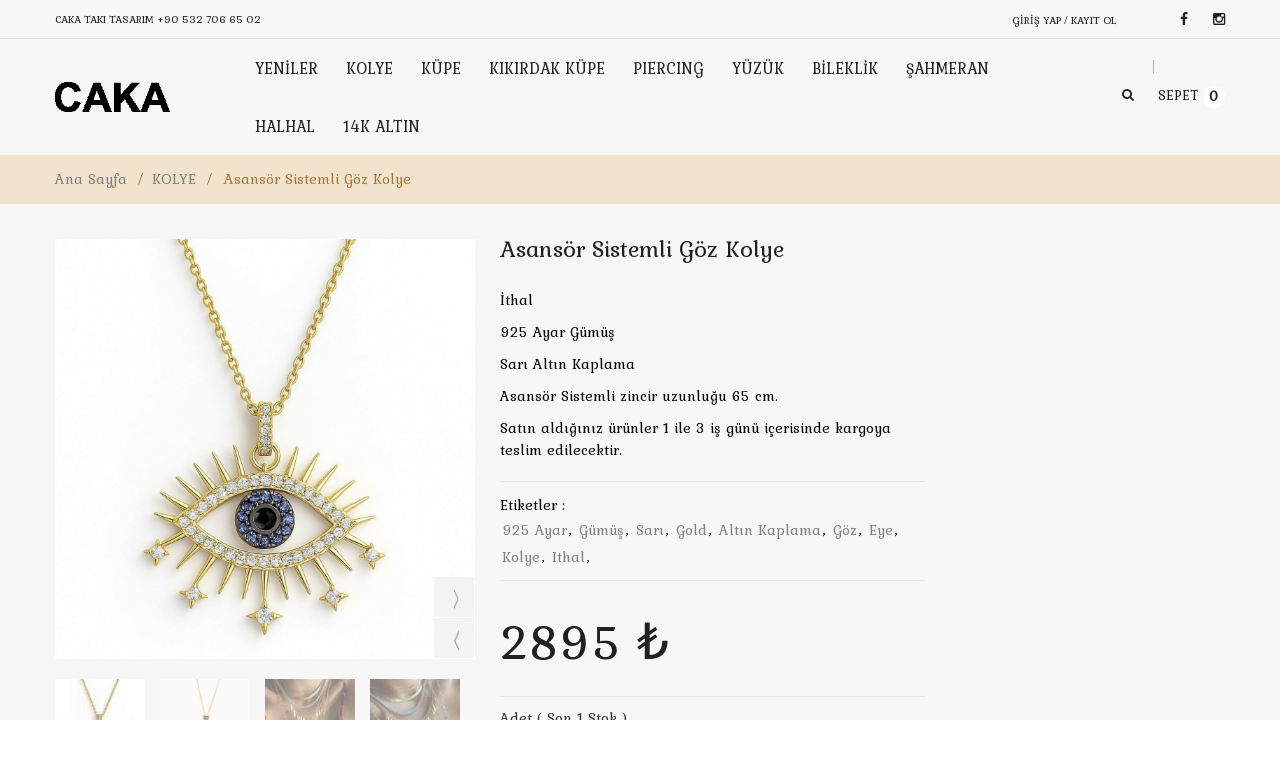

--- FILE ---
content_type: text/html; charset=utf-8
request_url: https://cakataki.com/asansor-sistemli-goz-kolye-sari
body_size: 10768
content:
<!doctype html>
<html lang="tr" class="no-js">

<head>
	<meta charset="UTF-8">
<meta http-equiv="Content-Type" content="text/html; charset=utf-8">
<meta name="viewport" content="width=device-width, initial-scale=1, minimum-scale=1, maximum-scale=1" />
<title>Asansör Sistemli Göz Kolye | Caka Takı Tasarım</title>
<meta name="description" content="İthal 925 Ayar Gümüş Sarı Altın Kaplama Asansör Sistemli zincir uzunluğu 65 cm. Satın aldığınız ürünler 1 ile 3 iş günü içerisinde kargoya" />
<meta name="keywords" content="925 ayar gümüş, sarı altın kaplama, kolye" />

<!-- Meta Pixel Code -->
<script>
!function(f,b,e,v,n,t,s)
{if(f.fbq)return;n=f.fbq=function(){n.callMethod?
n.callMethod.apply(n,arguments):n.queue.push(arguments)};
if(!f._fbq)f._fbq=n;n.push=n;n.loaded=!0;n.version='2.0';
n.queue=[];t=b.createElement(e);t.async=!0;
t.src=v;s=b.getElementsByTagName(e)[0];
s.parentNode.insertBefore(t,s)}(window, document,'script',
'https://connect.facebook.net/en_US/fbevents.js');
fbq('init', '1205891757834300');
fbq('track', 'PageView');
</script>
<noscript><img height="1" width="1" style="display:none"
src="https://www.facebook.com/tr?id=1205891757834300&ev=PageView&noscript=1"
/></noscript>
<!-- End Meta Pixel Code -->

 
<link href="https://cakataki.com/themes/2021/assets/stylesheets/font.css" rel='stylesheet' type='text/css'>
<link rel="preconnect" href="https://fonts.googleapis.com">
<link rel="preconnect" href="https://fonts.gstatic.com" crossorigin>
<link href="https://fonts.googleapis.com/css2?family=Raleway:ital,wght@0,100;0,200;0,300;0,400;0,500;0,600;0,700;0,800;0,900;1,100;1,200;1,300;1,400;1,500;1,600;1,700;1,800;1,900&display=swap" rel="stylesheet">
<link href="https://fonts.googleapis.com/css2?family=Kurale&display=swap" rel="stylesheet">

<link href="https://cakataki.com/themes/2021/assets/stylesheets/font-awesome.min.css" rel="stylesheet" type="text/css" media="all"> 
<link href="https://cakataki.com/themes/2021/assets/stylesheets/jquery.camera.css" rel="stylesheet" type="text/css" media="all">
<link href="https://cakataki.com/themes/2021/assets/stylesheets/jquery.fancybox-buttons.css" rel="stylesheet" type="text/css" media="all">
<link href="https://cakataki.com/themes/2021/assets/stylesheets/cs.animate.css" rel="stylesheet" type="text/css" media="all">
<link href="https://cakataki.com/themes/2021/assets/stylesheets/application.css" rel="stylesheet" type="text/css" media="all">
<link href="https://cakataki.com/themes/2021/assets/stylesheets/swatch.css" rel="stylesheet" type="text/css" media="all">
<link href="https://cakataki.com/themes/2021/assets/stylesheets/jquery.owl.carousel.css" rel="stylesheet" type="text/css" media="all">
<link href="https://cakataki.com/themes/2021/assets/stylesheets/jquery.bxslider.css" rel="stylesheet" type="text/css" media="all">
<link href="https://cakataki.com/themes/2021/assets/stylesheets/bootstrap.min.3x.css" rel="stylesheet" type="text/css" media="all">
<link href="https://cakataki.com/themes/2021/assets/stylesheets/cs.bootstrap.3x.css" rel="stylesheet" type="text/css" media="all">
<link href="https://cakataki.com/themes/2021/assets/stylesheets/cs.global.css" rel="stylesheet" type="text/css" media="all">
<link href="https://cakataki.com/themes/2021/assets/stylesheets/cs.style.css" rel="stylesheet" type="text/css" media="all">
<link href="https://cakataki.com/themes/2021/assets/stylesheets/cs.media.3x.css" rel="stylesheet" type="text/css" media="all">
<link rel="stylesheet" type="text/css" href="https://cdnjs.cloudflare.com/ajax/libs/toastr.js/latest/toastr.min.css">
<style type="text/css">
	.loader-42 {
	    width: 100%;
	    height: 20px;
	    border: 1px solid rgb(128 128 128 / 20%);
	    border-radius: 0.1em;
	    background: linear-gradient(
	-60deg, transparent 0%, transparent 50%, currentcolor 50%, currentcolor 75%, transparent 75%, transparent);
	    background-size: 1em 2em;
	    background-position: 0 0;
	    animation: loader-42 1s infinite linear;
	    display: inline-block;
	    color: rgb(128 128 128 / 20%);
	    vertical-align: middle;
	    pointer-events: none;
	    font-size: 40px;
	}
	@keyframes loader-42 {
		from { background-position: 0 0; }
		to { background-position: -2em 0; }
	}
</style>
<link rel="icon" href="https://cakataki.com/upload/1/ikon.png" type="image/x-icon">

<!-- Google Tag Manager Caka Takı Tasarım by AdresGezgini -->
<script>(function(w,d,s,l,i){w[l]=w[l]||[];w[l].push({'gtm.start':
new Date().getTime(),event:'gtm.js'});var f=d.getElementsByTagName(s)[0],
j=d.createElement(s),dl=l!='dataLayer'?'&l='+l:'';j.async=true;j.src=
'https://www.googletagmanager.com/gtm.js?id='+i+dl;f.parentNode.insertBefore(j,f);
})(window,document,'script','dataLayer','GTM-WGXDVWL9');</script>
<!-- End Google Tag Manager Caka Takı Tasarım by AdresGezgini --><script>
!function(e){"use strict"
var n=function(n,t,o){function i(e){return f.body?e():void setTimeout(function(){i(e)})}var d,r,a,l,f=e.document,s=f.createElement("link"),u=o||"all"
return t?d=t:(r=(f.body||f.getElementsByTagName("head")[0]).childNodes,d=r[r.length-1]),a=f.styleSheets,s.rel="stylesheet",s.href=n,s.media="only x",i(function(){d.parentNode.insertBefore(s,t?d:d.nextSibling)}),l=function(e){for(var n=s.href,t=a.length;t--;)if(a[t].href===n)return e()
setTimeout(function(){l(e)})},s.addEventListener&&s.addEventListener("load",function(){this.media=u}),s.onloadcssdefined=l,l(function(){s.media!==u&&(s.media=u)}),s}
"undefined"!=typeof exports?exports.loadCSS=n:e.loadCSS=n}("undefined"!=typeof global?global:this)
</script><link rel="canonical" href="https://cakataki.com/asansor-sistemli-goz-kolye-sari"/>

	<script>
		fbq('track', 'ViewContent', {
			content_ids: ['764'],
			content_type: 'product',
			value: 2895,
			currency: 'TRY'
		});
	</script>

	<div itemscope itemtype="http://schema.org/Product">
		<meta itemprop="brand" content="Caka Takı">
		<meta itemprop="name" content="Asansör Sistemli Göz Kolye">
		<meta itemprop="description" content="Asansör Sistemli Göz Kolye">
		<meta itemprop="productID" content="764">
		<meta itemprop="url" content="https://cakataki.com/asansor-sistemli-goz-kolye-sari">
		<meta itemprop="image" content="https://cakataki.com/upload/162/30a552a4-fb09-46b5-ad89-b6860bb92cf2-600x600.jpeg">
		<div itemprop="offers" itemscope itemtype="http://schema.org/Offer">
			<link itemprop="availability" href="http://schema.org/InStock">
			<link itemprop="itemCondition" href="http://schema.org/NewCondition">
			<meta itemprop="price" content="2895">
			<meta itemprop="priceCurrency" content="TRY">
		</div>
	</div>
</head>

<body class="templateProduct notouch">


	<header id="top" class="clearfix">
	<div class="container">
	  <div class="top row">
		<div class="col-md-6 phone-shopping">
		  <span>Caka Takı Tasarım <a href="tel:+90 532 706 65 02">+90 532 706 65 02</a></span>
		</div>
		<div class="col-md-18">
		  <ul class="text-right">
			<li class="customer-links hidden-xs">
				<ul id="accounts" class="list-inline">
					  
					<li class="login">
						<div class="loader-42"></div>
					</li>
				</ul>
			</li>      
			<li id="widget-social">
			  <ul class="list-inline">            
				<li><a target="_blank" href="https://www.facebook.com/profile.php?id=61575190383806" class="btooltip swing" data-toggle="tooltip" data-placement="bottom" title="" data-original-title="Facebook"><i class="fa fa-facebook"></i></a></li>
				<li><a target="_blank" href="https://www.instagram.com/cakajewels/" class="btooltip swing" data-toggle="tooltip" data-placement="bottom" title="" data-original-title="Instagram"><i class="fa fa-instagram"></i></a></li>         
			  </ul>
			</li>        
		  </ul>
		</div>
	  </div>
	</div>
	<div class="line"></div>
	
	
	<div class="container">
		<div class="top-navigation">
			<ul class="list-inline">
				<li class="top-logo">
					<a id="site-title" href="https://cakataki.com/">
						<img class="img-responsive" src="https://cakataki.com/upload/1/logo-dark.png" alt="Caka Takı Tasarım" style="height: 30px">          
					</a>
				</li>
				<li class="navigation">			
					<nav class="navbar">
						<div class="clearfix">
							<div class="navbar-header">
								<button type="button" class="navbar-toggle" data-toggle="collapse" data-target=".navbar-collapse">
								<span class="sr-only">Toggle main navigation</span>
								<span class="icon-bar"></span>
								<span class="icon-bar"></span>
								<span class="icon-bar"></span>
								</button>
							</div>
							<div class="is-mobile visible-xs">
								<ul class="list-inline">
									<li class="is-mobile-menu">
										<div class="btn-navbar" data-toggle="collapse" data-target=".navbar-collapse">
											<span class="icon-bar-group">
											<span class="icon-bar"></span>
											<span class="icon-bar"></span>
											<span class="icon-bar"></span>
											</span>
										</div>
									</li>
									<li class="is-mobile-login">
										<div class="btn-group">
																							<div class="dropdown-toggle" data-toggle="dropdown">
													<i class="fa fa-user"></i>
												</div>
												<ul class="customer dropdown-menu">
													<li class="logout">
														<a href="https://cakataki.com/giris">Giriş Yap</a>
													</li>
													<li class="account last">
														<a href="https://cakataki.com/kayit">Hesap Oluştur</a>
													</li>
												</ul>
																					</div>
									</li>
									<li class="is-mobile-cart">
										<a href="https://cakataki.com/sepet"><i class="fa fa-shopping-cart"></i></a>
									</li>
								</ul>
							</div>
							<div class="collapse navbar-collapse">
								<ul class="nav navbar-nav hoverMenuWrapper">
									<li class="nav-item active"><a href="https://cakataki.com/en-yeniler"><span>YENİLER</span></a></li><li class="nav-item active"><a href="https://cakataki.com/kolye"><span>KOLYE</span></a></li><li class="nav-item active"><a href="https://cakataki.com/kupe"><span>KÜPE</span></a></li><li class="nav-item active"><a href="https://cakataki.com/kikirdak-kupesi"><span>KIKIRDAK KÜPE</span></a></li><li class="nav-item active"><a href="https://cakataki.com/piercing"><span>PIERCING</span></a></li><li class="nav-item active"><a href="https://cakataki.com/yuzuk"><span>YÜZÜK</span></a></li><li class="nav-item active"><a href="https://cakataki.com/bileklik"><span>BİLEKLİK</span></a></li><li class="nav-item active"><a href="https://cakataki.com/sahmeran"><span>ŞAHMERAN</span></a></li><li class="nav-item active"><a href="https://cakataki.com/halhal"><span>HALHAL</span></a></li><li class="nav-item active"><a href="https://cakataki.com/14k-altin"><span>14K ALTIN</span></a></li>								</ul>
							</div>
						</div>
					</nav>
				</li>		  
				<li class="top-search hidden-xs">
					<div class="header-search">
						<a href="#">
						<span data-toggle="dropdown">
						<i class="fa fa-search"></i>
						<i class="sub-dropdown1"></i>
						<i class="sub-dropdown"></i>
						</span>
						</a>
						<form id="header-search" class="search-form dropdown-menu" action="https://cakataki.com/urunler" method="get">
							<input type="text" name="ara" value=""autocomplete="off" placeholder="Ürün ara...">
							<button type="submit" class="btn">Ara</button>
						</form>
					</div>
				</li>
				<li class="umbrella hidden-xs">
					<div id="umbrella" class="list-inline unmargin">
						<div class="cart-link">
							<a href="https://cakataki.com/sepet" class="dropdown-toggle dropdown-link" data-toggle="dropdown">
								<i class="sub-dropdown1"></i>
								<i class="sub-dropdown"></i>
								<div class="num-items-in-cart">
									<span class="icon">Sepet<span class="number">0</span></span>
								</div>
							</a>
							<div id="cart-info" class="dropdown-menu" style="display: none;">
								<div id="cart-content">
									<div class="items control-container">
																			</div>
									<div class="subtotal">
										<span>Toplam:</span> <span class="cart-total-right"> ₺</span>
									</div>
									<div class="action">
										<a class="btn btn-1" href="https://cakataki.com/sepet">Sepeti görüntüle</a>
									</div>
								</div>
							</div>
						</div>
					</div>
				</li>		  		 
				<li class="mobile-search visible-xs">
					<form id="mobile-search" class="search-form" action="https://cakataki.com/urunler" method="get">
						<input type="text" class="" name="ara" value="" accesskey="4" autocomplete="off" placeholder="Ürün ara...">
						<button type="submit" class="search-submit" title="search"><i class="fa fa-search"></i></button>
					</form>
				</li>		  
			</ul>
		</div>
	</div>
</header>
	
	<div id="content-wrapper-parent">
		<div id="content-wrapper">
			<div id="content" class="clearfix">
				<div id="breadcrumb" class="breadcrumb">
					<div itemprop="breadcrumb" class="container">
						<div class="row">
							<div class="col-md-24">
								<a href="https://cakataki.com/" class="homepage-link" title="Back to the frontpage">Ana Sayfa</a>
								<span>/</span>
								<a href="https://cakataki.com/kolye" title="">KOLYE</a>
								<span>/</span>
								<span class="page-title">Asansör Sistemli Göz Kolye</span>
							</div>
						</div>
					</div>
				</div>
				<section class="content">
					<div class="container">
						<div class="row">
							<div id="col-main" class="product-page col-xs-24 col-sm-18 no_full_width">
								<div itemscope="" itemtype="http://schema.org/Product">
									<meta itemprop="url" content="asansor-sistemli-goz-kolye-sari">
									<div id="product" class="content clearfix">
										<div id="product-image" class="product-image row no_full_width col-sm-12">
											<div class="image featured fadeInUp not-animated" data-animate="fadeInUp">
												<img src="https://cakataki.com/upload/162/30a552a4-fb09-46b5-ad89-b6860bb92cf2-600x600.jpeg" alt="Asansör Sistemli Göz Kolye">
											</div>
											<div id="gallery_main" class="product-image-thumb thumbs mobile_full_width ">
												<ul style="opacity: 0; display: block;" class="slide-product-image owl-carousel owl-theme">
													<li class="image">
														<a href="https://cakataki.com/upload/162/30a552a4-fb09-46b5-ad89-b6860bb92cf2-600x600.jpeg" class="cloud-zoom-gallery active">
															<img src="https://cakataki.com/upload/162/30a552a4-fb09-46b5-ad89-b6860bb92cf2-100x100x60.jpeg" alt="Asansör Sistemli Göz Kolye">
														</a>
													</li>
													
															<li class="image">
																<a href="https://cakataki.com/upload/2/asansor-sistemli-goz-kolye-sari-1-600x600.jpg" class="cloud-zoom-gallery">
																	<img src="https://cakataki.com/upload/2/asansor-sistemli-goz-kolye-sari-1-100x100x60.jpg" alt="Asansör Sistemli Göz Kolye - 2228">
																</a>
															</li>
															<li class="image">
																<a href="https://cakataki.com/upload/2/asansor-sistemli-goz-kolye-sari-3-600x600.jpg" class="cloud-zoom-gallery">
																	<img src="https://cakataki.com/upload/2/asansor-sistemli-goz-kolye-sari-3-100x100x60.jpg" alt="Asansör Sistemli Göz Kolye - 2230">
																</a>
															</li>
															<li class="image">
																<a href="https://cakataki.com/upload/2/asansor-sistemli-goz-kolye-sari-4-600x600.jpg" class="cloud-zoom-gallery">
																	<img src="https://cakataki.com/upload/2/asansor-sistemli-goz-kolye-sari-4-100x100x60.jpg" alt="Asansör Sistemli Göz Kolye - 2231">
																</a>
															</li>
															<li class="image">
																<a href="https://cakataki.com/upload/2/asansor-sistemli-goz-kolye-sari-6-600x600.jpg" class="cloud-zoom-gallery">
																	<img src="https://cakataki.com/upload/2/asansor-sistemli-goz-kolye-sari-6-100x100x60.jpg" alt="Asansör Sistemli Göz Kolye - 2233">
																</a>
															</li>												</ul>
											</div>
										</div>
										<div id="product-information" class="product-information row text-center no_full_width col-sm-12">
											<h2 id="page-title" class="text-left">
												<span itemprop="name">Asansör Sistemli Göz Kolye</span>
											</h2>
											<div id="product-header" class="clearfix">
												<div id="product-info-left">
													<div class="description">
														<p>İthal</p>

<p>925 Ayar G&uuml;m&uuml;ş</p>

<p>Sarı Altın Kaplama</p>

<p>Asans&ouml;r Sistemli zincir uzunluğu 65 cm.</p>

<p>Satın aldığınız &uuml;r&uuml;nler 1 ile 3 iş g&uuml;n&uuml; i&ccedil;erisinde kargoya teslim edilecektir.</p>
													</div>
																											<div class="relative">
															<ul class="list-unstyled">
																<li class="tags">
																	<span>Etiketler :</span>
																	<a href="https://cakataki.com/etiket/925-ayar">925 ayar</a>, <a href="https://cakataki.com/etiket/gumus">gümüş</a>, <a href="https://cakataki.com/etiket/sari">sarı</a>, <a href="https://cakataki.com/etiket/gold">gold</a>, <a href="https://cakataki.com/etiket/altin-kaplama">altın kaplama</a>, <a href="https://cakataki.com/etiket/goz">göz</a>, <a href="https://cakataki.com/etiket/eye">eye</a>, <a href="https://cakataki.com/etiket/kolye">kolye</a>, <a href="https://cakataki.com/etiket/ithal">ithal</a>, 																</li>
															</ul>
														</div>
																									</div>
												<div id="product-info-right">
													<div class="col-sm-24 group-variants">
														<form class="variants" id="product-actions">
															<div class="options clearfix">
																<div class="loader-42"></div>

																
															</div>
														</form>
														<div class="wls tabs-panel-detail" id="tabs_detail">
															<a class="wish-list fancybox" href="#pop-two"><i class="fa fa-truck"></i> Teslimat &amp; İade</a>
														</div>
													</div>
													<div id="pop-two" style="display: none;">
														<p><strong>TESLİMAT &nbsp;</strong></p>

<p><strong>Teslimat :</strong>&nbsp;Web sitemizden satın almış olduğunuz &uuml;r&uuml;nler sizlere kargo se&ccedil;iminize g&ouml;re&nbsp; YURTİ&Ccedil;İ Kargo firması aracılığıyla ulaştırılmaktadır&nbsp;</p>

<p><strong>Teslimat S&uuml;resi :</strong>&nbsp;Onaylanan siparişleriniz, en ge&ccedil; 1 ile 3 iş g&uuml;n&uuml; i&ccedil;erisinde, YURTİ&Ccedil;İ&nbsp; Kargo aracılığıyla, adresinize g&ouml;nderilir.</p>

<p>Grev, lokavt, tabii afetler, ayaklanma, halk hareketleri, n&uuml;kleer risk ve tehlike, savaş, istila, ihtilal, i&ccedil; savaş, sabotaj ve yangın halleri gibi olağan&uuml;st&uuml; durumlarda ve alıcıdan kaynaklanan (adreste bulunmama, teslim alacak yetkilinin olmaması, alıcının adresten taşınmış olması, vb.) durumlarda teslimat s&uuml;resi ve koşulları değişkenlik g&ouml;sterebilir.</p>

<p><strong>Kargo &Uuml;creti :</strong>&nbsp;Kargo &uuml;creti alıcıya aittir.</p>

<p><strong>Teslimat Bilgileri :</strong>&nbsp;YURTİ&Ccedil;İ Kargo web sitesinden Takip numarası ile &nbsp;kargonuzun hareketlerini takip edebilirsiniz.&nbsp;</p>

<p>Siparişinizi resimli bir kimlik ibraz ederek, imza karşılığı kargo g&ouml;revlisinden teslim alabilirsiniz.&nbsp;</p>

<p>L&uuml;tfen &uuml;r&uuml;n&uuml;n&uuml;z&uuml; teslim alırken kargo kutusunun hasarlı olup olmadığını kontrol edin. Hasarlı kargoyu kesinlikle TESLİM ALMAYIN, tutanak tutturup iade edin. M&uuml;şteri Hizmetlerimiz size yardımcı olacaktır. Teslim alındıktan sonra ki hasarlı kargo bildirimi kesinlikle işleme tabi tutulmayacaktır.</p>

<p>Teslimat anında belirttiğiniz adreste siz yoksanız, siparişiniz teslimat adresinde bulunan kişiye, resimli kimliği kontrol edilip imzası alındıktan sonra teslim edilmektedir.&nbsp;</p>

<p>Teslimat anında adreste kimse bulunulmaz ise şirketi g&ouml;revlisi size kargo şirketinin telefon numarasını i&ccedil;eren bir haber notu bırakacaktır. Haber notunun bıraklmasından sonra kargonuz 2 gun s&uuml;re ile size en yakın Kargo şubesinde bekletilecektir. Bu s&uuml;reyi ge&ccedil;en kargolar, &ccedil;ıkış yapılan şubeye geri g&ouml;nderilecektir.</p>

<p>&nbsp;</p>

<p>&nbsp;<strong>İADE ve DEĞİŞİM ŞARTLARI&nbsp;</strong></p>

<p>cakataki.com sitesinden aldığınız &uuml;r&uuml;n&uuml;, T&uuml;rk T&uuml;ketici Kanununda belirtilen kurallara g&ouml;re 7 g&uuml;n i&ccedil;inde faturanız ile beraber, &uuml;r&uuml;n&uuml;n orijinal kutusu ya da ambalajı ile&nbsp;&nbsp;iade edebilirsiniz. İade ve değiştirme talepleriniz i&ccedil;in, hafizebaysal@gmail.com e-posta adresimize ulaşabilirsiniz.</p>

<p><strong>Hijyen kuralları gereğince, k&uuml;pelerin iade ve değişimi yapılmamaktadır.</strong></p>

<p>İade etmek istediğiniz &uuml;r&uuml;n&uuml; g&ouml;ndermeden &ouml;nce, sitemizin &quot;İletişim&quot; sayfasındaki &quot;İletişim Formu&quot;nu, iade etmek istediğiniz &uuml;r&uuml;n veya &uuml;r&uuml;nlerin referans numaralarını, neden iade etmek istediğinizi ve size ulaşabileceğimiz iletişim bilgilerinizi yazıp g&ouml;nderiniz. Bu formu doldurup g&ouml;nderdiğiniz zaman yetkili kişiler en kısa zamanda sizinle iletişime ge&ccedil;erek konu ile ilgili &quot;İade Takip Numarası&quot; verecektir. (Bu form 385 Sayılı Vergi Us&uuml;l Kanunu Genel Tebliği uyarınca zorunludur.)</p>

<p>İadeler mutlak surette faturası ile beraber, &uuml;r&uuml;n&uuml;n orijinal kutusu ya da ambalajı ile birlikte yapılmalıdır.</p>

<p>Orijinal kutusu/ambalajı bozulmuş (&ouml;rneğin: yeniden kapatılamaz, yırtık, vs.) tekrar satılabilirlik &ouml;zelliğini kaybetmiş, monte edilmiş/kurulmuş, parf&uuml;m kokusu sinen, &uuml;retim hatası haricinde alıcı tarafından zarar g&ouml;rm&uuml;ş (taşı kırılmış vb.), başka bir m&uuml;şteri tarafından satın alınamayacak durumda olan &uuml;r&uuml;nlerin iadesi kabul edilmemektedir.</p>

<p>İade etmek istediğiniz &uuml;r&uuml;n ile birlikte sizdeki t&uuml;m kopyaları ile faturanın aslı ve iade takip numaranızı g&ouml;ndermeniz gerekmektedir.</p>

<p><br />
<strong>&Uuml;R&Uuml;NLERİN İADESİ ŞARTLARI</strong></p>

<p>İade kargo &uuml;creti alıcıya aittir.</p>

<p>İade edilecek &uuml;r&uuml;nlerin kullanılmamış olmaları gerekmektedir.</p>

<p>&Uuml;r&uuml;nlerde kesinlikle parf&uuml;m ve ten &nbsp;kokusu olmamalıdır.</p>

<p>Kullanılan malzemelerin karşılaştığı darbeler(d&uuml;ş&uuml;rme,&ccedil;arpma) y&uuml;z&uuml;nden kırılan taşlar iade alınmaz.</p>

<p>D&uuml;şme, &ccedil;arpma gibi kullanıcı tarafından doğan hasarların tadilatı, bedelinin &ouml;denmesi ile yapılmaktadır.</p>

<p>Takıların &uuml;zerine direk parf&uuml;m sıkılması yapılan kaplamayı kısa surede bozacağından, bu tip uygulamalardan doğan bozukluklar iade kapsamına girmez.</p>

<p>Deniz ve havuzda takıların kaplamalarını bozacağından bu tarz işlem g&ouml;rm&uuml;ş &uuml;r&uuml;nlerin iadesi kabul edilmez.&nbsp;</p>

<p>&nbsp;</p>

<p><strong>İADE İŞLEMLERİ&nbsp;</strong></p>

<p>Gelen &uuml;r&uuml;n &ouml;ncelikle&nbsp;CAKA KONSEPT TAKI VE AKSESUAR KUYUMCULUK M&Uuml;CEVHERAT&nbsp;firması Satış Sonrası Hizmetler Servisi tarafından incelenir. Yukarıdaki şartlara uygun ise, &nbsp;iade işlemi başlatılır&nbsp;ve tarafınıza iadenizin onaylandığı bildirilir. Onaylandığında, yasal s&uuml;re olan 10 iş g&uuml;n&uuml; i&ccedil;erisinde &uuml;r&uuml;n &uuml;creti kredi kartınıza yada banka havalesi &nbsp;olarak iade edilir. Bu s&uuml;re &nbsp;CAKA KONSEPT TAKI VE AKSESUAR KUYUMCULUK M&Uuml;CEVHERAT&nbsp;firmasının &nbsp;iade ettiğiniz &uuml;r&uuml;n&uuml; teslim almasıyla başlar.</p>
													</div>
												</div>
											</div>
										</div>
									</div>
								</div>
								<!--
								<section class="rel-container clearfix">  
									<h6 class="general-title text-left">BU KATEGORİDE İLGİNİZİ ÇEKEBİLECEK TASARIMLARIMIZ</h6>
									
									<div id="prod-related-wrapper">
										<div class="prod-related clearfix">
																					</div>	
									</div>										
								</section>
								-->
							</div>
							<!--
							<div class="right-slidebar col-xs-24 col-sm-6">
								<div class="group_sidebar">					 
									<div class="deal-product-wrapper sb-wrapper clearfix">
										<div class="group_deal_products">
											<div class="">
												<div class="home_deal_fp">
													<h6 class="sb-title">Özel Ürünler</h6>
																										<div class="home_deal_fp_wrapper sb-content">
														<div id="home_deal_fp">
																													</div>
													</div>
												</div>
											</div>
										</div>
									</div>
									<div class="sb-item slidebar-banner">
										<h6 class="sb-title">Kampanya</h6>
										<div class="">
											<img src="https://cakataki.com/themes/2021/assets/images/demo_270x340.png" alt="">
										</div>
									</div>
								</div>
							</div>
							-->
						</div>
					</div>
				</section>
			</div>
		</div>
	</div>

	<footer id="footer">      
	<div id="footer-content">
		<h6 class="general-title contact-footer-title">E-BÜLTENİMİZE KAYIT OLUN</h6>  
		<div id="widget-newsletter">
			<div class="container">            
			  <div class="newsletter col-md-24">
				<form id="mc-embedded-subscribe-form" name="mc-embedded-subscribe-form" target="_blank">
				  <span class="news-desc">Yeni çıkan ürünlerimizden ve özel tasarımlarımızdan haberdar olun.</span>
				  <div class="group_input">
					<input class="form-control" type="email" placeholder="E-posta Adresiniz" name="Email" id="email-bulten">
					<div class="unpadding-top"><button class="btn btn-1" type="button" onclick="bulten()"><i class="fa fa-paper-plane"></i></button></div>
				  </div>              
				</form>
			  </div>						
			</div>
		</div>
		
		<div class="footer-content footer-content-top clearfix">
			<div class="container">
										<div class="footer-link-list col-md-6">
						  <div class="group">
							<h5 class="general-title">Hakkımızda</h5>						
							<ul class="list-unstyled list-styled">						  
							  <li class="list-unstyled"><a href="https://cakataki.com/biz-kimiz">Biz Kimiz ?</a></li>					  
							</ul>
						  </div>
						</div>  
										<div class="footer-link-list col-md-6">
						  <div class="group">
							<h5 class="general-title">Müşteri Hizmetleri</h5>						
							<ul class="list-unstyled list-styled">						  
							  <li class="list-unstyled"><a href="https://cakataki.com/kullanici-sozlesmesi">Kullanıcı Sözleşmesi</a></li><li class="list-unstyled"><a href="https://cakataki.com/kargo-iade-ve-degisim-sartlari">Kargo, İade Ve Değişim Şartları</a></li><li class="list-unstyled"><a href="https://cakataki.com/gizlilik-ve-guvenlik-sozlesmesi">Gizlilik ve Güvenlik Sözleşmesi</a></li>					  
							</ul>
						  </div>
						</div>  
										<div class="footer-link-list col-md-6">
						  <div class="group">
							<h5 class="general-title">Hesap</h5>						
							<ul class="list-unstyled list-styled">						  
							  					  
							</ul>
						  </div>
						</div>  
										<div class="footer-link-list col-md-6">
						  <div class="group">
							<h5 class="general-title">Bize Ulaşın</h5>						
							<ul class="list-unstyled list-styled">						  
							  <li class="list-unstyled"><a href="https://cakataki.com/iletisim">İletişim</a></li>					  
							</ul>
						  </div>
						</div>  
				  
			</div>
		</div>
		<div class="footer-content footer-content-bottom clearfix">
			<div class="container">
				<div class="copyright col-md-12">
					© 2021 <a href="https://cakataki.com/">Caka Takı Tasarım</a>. Tüm Hakları Saklıdır.
				</div>
				<div id="widget-payment" class="col-md-12">
					<ul id="payments" class="list-inline animated">
						<li class="btooltip tada" data-toggle="tooltip" data-placement="top" title="" data-original-title="Visa"><a href="#" class="icons visa"></a></li>
						<li class="btooltip tada" data-toggle="tooltip" data-placement="top" title="" data-original-title="Mastercard"><a href="#" class="icons mastercard"></a></li>
						<li class="btooltip tada" data-toggle="tooltip" data-placement="top" title="" data-original-title="American Express"><a href="#" class="icons amex"></a></li>
						<li class="btooltip tada" data-toggle="tooltip" data-placement="top" title="" data-original-title="Paypal"><a href="#" class="icons paypal"></a></li>
						<li class="btooltip tada" data-toggle="tooltip" data-placement="top" title="" data-original-title="Moneybookers"><a href="#;" class="icons moneybookers"></a></li>
					</ul>
				</div>
			</div>
		</div>
	</div>   
</footer>
	<script src="https://cakataki.com/themes/2021/assets/javascripts/jquery-1.9.1.min.js" type="text/javascript"></script>
<script src="https://cakataki.com/themes/2021/assets/javascripts/jquery.imagesloaded.min.js" type="text/javascript"></script>
<script src="https://cakataki.com/themes/2021/assets/javascripts/bootstrap.min.3x.js" type="text/javascript"></script>
<script src="https://cakataki.com/themes/2021/assets/javascripts/jquery.easing.1.3.js" type="text/javascript"></script>
<script src="https://cakataki.com/themes/2021/assets/javascripts/jquery.camera.min.js" type="text/javascript"></script>
<script src="https://cakataki.com/themes/2021/assets/javascripts/cookies.js" type="text/javascript"></script>
<script src="https://cakataki.com/themes/2021/assets/javascripts/modernizr.js" type="text/javascript"></script>
<script src="https://cakataki.com/themes/2021/assets/javascripts/application.js" type="text/javascript"></script>
<script src="https://cakataki.com/themes/2021/assets/javascripts/jquery.owl.carousel.min.js" type="text/javascript"></script>
<script src="https://cakataki.com/themes/2021/assets/javascripts/jquery.bxslider.js" type="text/javascript"></script>
<script src="https://cakataki.com/themes/2021/assets/javascripts/skrollr.min.js" type="text/javascript"></script>
<script src="https://cakataki.com/themes/2021/assets/javascripts/jquery.fancybox-buttons.js" type="text/javascript"></script>
<script src="https://cakataki.com/themes/2021/assets/javascripts/jquery.zoom.js" type="text/javascript"></script>
<script src="https://cakataki.com/themes/2021/assets/javascripts/cs.script.js" type="text/javascript"></script>
<script src="https://cakataki.com/themes/2021/assets/javascripts/cs.global.js" type="text/javascript"></script>
<script src="https://cdnjs.cloudflare.com/ajax/libs/toastr.js/latest/toastr.min.js" type="text/javascript"></script>

<!-- Google Tag Manager Caka Takı Tasarım by AdresGezgini -->
<style>.gthidden{display:none;visibility:hidden}</style><noscript><iframe src="https://www.googletagmanager.com/ns.html?id=GTM-WGXDVWL9" height="0" width="0" class="gthidden"></iframe></noscript>
<!-- End Google Tag Manager Caka Takı Tasarım by AdresGezgini --><script type="text/javascript"></script>
<script type="text/javascript">
	var sehirler = ['Adana', 'Adıyaman', 'Afyon', 'Ağrı', 'Aksaray', 'Amasya', 'Ankara', 'Antalya', 'Ardahan', 'Artvin', 'Aydın', 'Balıkesir', 'Bartın', 'Batman', 'Bayburt', 'Bilecik', 'Bingöl', 'Bitlis', 'Bolu', 'Burdur', 'Bursa', 'Çanakkale', 'Çankırı', 'Çorum', 'Denizli', 'Diyarbakır', 'Düzce', 'Edirne', 'Elazığ', 'Erzincan', 'Erzurum', 'Eskişehir', 'Gaziantep', 'Giresun', 'Gümüşhane', 'Hakkari', 'Hatay', 'Iğdır', 'Isparta', 'İstanbul', 'İzmir', 'Kahramanmaraş', 'Karabük', 'Karaman', 'Kars', 'Kastamonu', 'Kayseri', 'Kırıkkale', 'Kırklareli', 'Kırşehir', 'Kilis', 'Kocaeli', 'Konya', 'Kütahya', 'Malatya', 'Manisa', 'Mardin', 'Mersin', 'Muğla', 'Muş', 'Nevşehir', 'Niğde', 'Ordu', 'Osmaniye', 'Rize', 'Sakarya', 'Samsun', 'Siirt', 'Sinop', 'Sivas', 'Şanlıurfa', 'Şırnak', 'Tekirdağ', 'Tokat', 'Trabzon', 'Tunceli', 'Uşak', 'Van', 'Yalova', 'Yozgat', 'Zonguldak'];

	toastr.options = {
		"closeButton": false,
		"debug": false,
		"newestOnTop": false,
		"progressBar": true,
		"positionClass": "toast-top-center",
		"preventDuplicates": false,
		"onclick": null,
		"showDuration": "500",
		"hideDuration": "500",
		"timeOut": "2000",
		"extendedTimeOut": "500",
		"showEasing": "swing",
		"hideEasing": "linear",
		"showMethod": "fadeIn",
		"hideMethod": "fadeOut"
	};
</script>

<script type="text/javascript">
	sepet_yukle();

	fiyat_yukle();

	$(".btn-incele").on('click', function() {
		$('#urun-incele .modal-body').html('<div class="loader-42"></div>');
		var x_id = $(this).attr('data-xid');
		$.ajax({
			url: 'https://cakataki.com/islemler.php?islem=singleProductModal',
			method: 'post',
			data: {
				x_id: x_id,
				dil: '1',
			},
			dataType: 'html',
			success: function(response) {
				$('#urun-incele .modal-body').html(response);
				handleQuantity();
				updateScrollThumbsQS();
			}
		});
	});

	$('.beden-size').on('change', function() {
		beden_size(this);
	});

	function beden_size(select) {
		var size = $(select).find(":selected").data('size');
		$(select).closest('form').find('.item-quantity').val('1').attr('size', size);
		if (size) {
			$(select).closest('form').find('.add-to-cart').removeClass('hidden');
		} else {
			$(select).closest('form').find('.add-to-cart').addClass('hidden');
		}
	}

	function sepete_ekle(button, x_id, fiyat) {
		var adet = $(button).closest('form').find('.item-quantity').val();
		var beden = $(button).closest('form').find('.beden-size').val() || null;
		$.ajax({
			url: 'https://cakataki.com/islemler.php?islem=sepet',
			method: 'post',
			data: {
				x_id: x_id,
				adet: adet,
				beden: beden,
				fiyat: fiyat,
			},
			dataType: 'json',
			complete: function(response) {

				fbq('track', 'AddToCart', {
					content_ids: ['764'],
					content_type: 'product'

				});

				var text = $(button).prop('disabled', true).text();
				$(button).prop('disabled', true).text('Eklendi');
				toastr.success("Ürün sepete eklendi", "İşlem Başarılı");
				setTimeout(function() {
					$(button).prop('disabled', false).text(text);
				}, 3000);

				sepet_yukle();
			}
		});
	}

	function sepet_adet(select, id) {
		var adet = $(select).val();
		$.ajax({
			url: 'https://cakataki.com/islemler.php?islem=adet',
			method: 'post',
			data: {
				id: id,
				adet: adet,
			},
			dataType: 'json',
			complete: function(response) {
				toastr.success("Stok bilgileri güncellendi", "İşlem Başarılı");
				window.location.href = '';
			}
		});
	}

	function sepet_kaldir(button, id) {
		$.ajax({
			url: 'https://cakataki.com/islemler.php?islem=kaldir',
			method: 'post',
			data: {
				id: id,
			},
			dataType: 'json',
			complete: function(response) {
				toastr.success("Ürün sepetten kaldırıldı", "İşlem Başarılı");
				$(button).closest('tr').fadeOut(500, function() {
					$(this).remove();
				});
				sepet_yukle();
			}
		});
	}

	function sepet_yukle() {
		$.ajax({
			url: 'https://cakataki.com/islemler.php?islem=yukle',
			method: 'post',
			data: {},
			dataType: 'json',
			complete: function(response) {
				var data = response.responseText.split('~');
				$('#umbrella #cart-content .items').html(data[1]);
				$('#umbrella .number').html(data[2]);
				$('#umbrella #cart-content .cart-total-right').html(data[3] + ' ₺');
			}
		});

		$.ajax({
			url: 'https://cakataki.com/islemler.php?islem=loginCheck',
			method: 'post',
			data: {
				url: 'https://cakataki.com/asansor-sistemli-goz-kolye-sari'
			},
			dataType: 'html',
			success: function(response) {
				$('#accounts .login').html(response);
			}
		});
	}

	function fiyat_yukle() {
		var x_ids = [];
		$('.product-item').each(function() {
			var element = $(this);
			var x_id = $(this).attr('data-xid');
			x_ids.push(x_id);

		});
		$.ajax({
			url: 'https://cakataki.com/islemler.php?islem=multiProductPrice',
			method: 'post',
			data: {
				x_ids: JSON.stringify(x_ids),
				dil: '1',
			},
			dataType: 'html',
			success: function(response) {
				var infos = JSON.parse(response);
				for (const i in infos) {
					$('.product-item[data-xid="' + i + '"]').find('.row-left img').append(infos[i].sale);
					$('.product-item[data-xid="' + i + '"]').find('.product-price .loader-42').replaceWith(infos[i].price);
				}
			}
		});
	}
	sepet_yukle();

	function bulten() {
		var email = $('#email-bulten').val().trim();
		if (email.length > 3) {
			$.ajax({
				url: 'https://cakataki.com/islemler.php?islem=bulten',
				method: 'post',
				data: {
					email: email,
				},
				success: function(response) {
					toastr.success("Teşekkür ederiz.", "Kayıt Alındı");
					$('#email-bulten').val('');
				}
			});
		} else {
			toastr.warning("Geçerli bir e-posta adresi giriniz.");
			$('#email-bulten').focus();
		}
	}
</script>

<script type="text/javascript">
		document.addEventListener('DOMContentLoaded', function () {
			const toggle = document.getElementById('show-passwords');
			if (!toggle) return; // Bu sayfada yoksa sessizce çık

			toggle.addEventListener('change', function() {
				const type = this.checked ? 'text' : 'password';
				document.querySelectorAll('.input-sifre').forEach(function(input) {
				input.type = type;
				});
			});
		});


	function validateForm() {
		const sifre = document.getElementById("sifre").value;
		const sifre_tekrar = document.getElementById("sifre_tekrar").value;
		const uyari = document.getElementById("sifre-uyari");

		const regex = /^(?=.*[A-Z])(?=.*[\W_]).{8,}$/;

		if (!regex.test(sifre)) {
			uyari.innerText = "Şifre en az 8 karakter, 1 büyük harf ve 1 noktalama işareti içermelidir.";
			uyari.style.display = "block";
			return false;
		}

		if (sifre !== sifre_tekrar) {
			uyari.innerText = "Şifreler aynı değil.";
			uyari.style.display = "block";
			return false;
		}

		uyari.style.display = "none";
		return true;
	}
</script>

<script type="text/javascript">
	$("#create_customer").on("submit", function(e) {
		e.preventDefault();

		$.ajax({
			type: "POST",
			url: 'https://cakataki.com/islemler.php?islem=kayit',
			data: $("#create_customer").serialize(),
			dataType: "json",
			success: function(response) {
				if (response.success) {
					$("#login-response-2").html('<div class="alert alert-success" role="alert"><strong>İşlem Başarılı</strong> ' + response.message + '</div>')
					window.location.href = response.redirect;
				} else {
					$("#login-response-2").html('<div class="alert alert-success" role="alert"><strong>İşlem Başarılı</strong> ' + response.message + '</div>');
				}
			},
			error: function(xhr) {
				let response = xhr.responseJSON;
				let message = response?.message || "Sunucu hatası. Lütfen tekrar deneyin.";
				$("#login-response-2").html('<div class="alert alert-success" role="alert"><strong>İşlem Başarılı</strong></div>');
			}
		});
	});
</script>

<script type="text/javascript">
	$("#password_customer").on("submit", function(e) {
		e.preventDefault();

		$.ajax({
			type: "POST",
			url: 'https://cakataki.com/islemler.php?islem=sifremi-unuttum',
			data: $("#password_customer").serialize(),
			dataType: "json",
			success: function(response) {
				if (response.success) {
					$("#login-response-2").html('<div class="alert alert-success" role="alert"><strong>İşlem Başarılı</strong> ' + response.message + '</div>')
					window.location.href = response.redirect;
				} else {
					$("#login-response-2").html('<div class="alert alert-success" role="alert"><strong>İşlem Başarılı</strong></div>');
				}
			},
			error: function(xhr) {
				let response = xhr.responseJSON;
				let message = response?.message || "Sunucu hatası. Lütfen tekrar deneyin.";
				$("#login-response-2").html('<div class="alert alert-success" role="alert"><strong>İşlem Başarılı</strong></div>');
			}
		});
	});
</script>

<script type="text/javascript">
	$("#login_customer").on("submit", function(e) {
		e.preventDefault();

		$.ajax({
			type: "POST",
			url: 'https://cakataki.com/islemler.php?islem=giris',
			data: $("#login_customer").serialize(),
			dataType: "json",
			success: function(response) {
				if (response.success) {
					window.location.href = response.redirect;
				} else {
					$("#login-response").html('<div class="alert alert-danger" role="alert"><strong>İşlem Başarısız</strong> ' + response.message + '</div>');
				}
			},
			error: function(xhr) {
				let response = xhr.responseJSON;
				let message = response?.message || "Sunucu hatası. Lütfen tekrar deneyin.";
				$("#login-response").html('<div class="alert alert-danger" role="alert"><strong>İşlem Başarısız</strong> ' + message + '</div>');
			}
		});
	});
</script>

	<script type="text/javascript">
		$.ajax({
			url: 'https://cakataki.com/islemler.php?islem=singleProductAction',
			method: 'post',
			data: {
				x_id: '764',
				k_id: '3',
				dil: '1',
			},
			dataType: 'html',
			success: function(response) {
				console.log(response);
				$('#product-actions').html(response);
				handleQuantity();
			}
		});
	</script>
</body>

--- FILE ---
content_type: text/html; charset=UTF-8
request_url: https://cakataki.com/islemler.php?islem=loginCheck
body_size: 131
content:
<span id="loginButton" class="dropdown-toggle" data-toggle="dropdown"><a href="#">Giriş Yap / Kayıt Ol</a><i class="sub-dropdown1"></i><i class="sub-dropdown"></i></span>
        <div id="loginBox" class="dropdown-menu text-left">
            <form method="post" action="https://cakataki.com/islemler.php?islem=hizli-giris" accept-charset="UTF-8" id="customer_login">
                <input type="hidden" name="url" value="https://cakataki.com/asansor-sistemli-goz-kolye-sari">
                <div id="bodyBox">
                    <ul class="control-container customer-accounts list-unstyled">
                        <li class="clearfix">
                            <label for="customer_email_box" class="control-label">E-posta Adresi <span class="req">*</span></label>
                            <input type="email" name="eposta" id="customer_email_box" class="form-control" required>
                        </li>                        
                        <li class="clearfix">
                            <label for="customer_password_box" class="control-label">Şifre <span class="req">*</span></label>
                            <input type="password" name="sifre" id="customer_password_box" class="form-control password" required>
                        </li>                         
                        <li class="clearfix"><button id="form-loginButton" class="action btn btn-1" type="submit">Giriş Yap</button></li>
                        <li class="clearfix"><a class="action btn btn-1" href="https://cakataki.com/sifremi-unuttum">Şifremi Unuttum</a></li>
                        <li class="clearfix"><a class="action btn btn-1" href="https://cakataki.com/kayit">Hesap Oluştur</a></li>
                        <li class="clearfix"><div id="giris-sonuc" style="color: red; margin-top: 10px;"></div></li>
                    </ul>
                </div>
            </form>
        </div>

--- FILE ---
content_type: text/html; charset=UTF-8
request_url: https://cakataki.com/islemler.php?islem=singleProductAction
body_size: -77
content:
<div class="options clearfix"><div class="detail-price" itemprop="price"><span class="price_sale">2895 ₺</span></div>
        <div class="quantity-wrapper clearfix">
            <label class="wrapper-title">Adet ( Son 1 Stok )</label>
            <div class="wrapper">
                <input id="quantity" name="quantity" value="1" maxlength="5" size="1" class="item-quantity" type="text" readonly>
                <span class="qty-group">
                    <span class="qty-wrapper">
                        <span class="qty-up btooltip" data-src="#quantity">
                            <i class="fa fa-caret-right"></i>
                        </span>
                        <span class="qty-down btooltip" data-src="#quantity">
                            <i class="fa fa-caret-left"></i>
                        </span>
                    </span>
                </span>
            </div>
        </div>
        <br>
        <div class="others-bottom clearfix">
            <button type="button" id="add-to-cart" class="btn btn-1 add-to-cart " onclick="sepete_ekle(this,'764','2895')">Sepete Ekle</button>
        </div></div>

--- FILE ---
content_type: text/javascript; charset=utf-8
request_url: https://cakataki.com/themes/2021/assets/javascripts/cs.script.js
body_size: 25644
content:
"use strict";
var firstrun = true,
    touch = false,
    clickEv = 'click';


var isMobile = {
    Android: function() {
        return navigator.userAgent.match(/Android/i);
    },
    BlackBerry: function() {
        return navigator.userAgent.match(/BlackBerry/i);
    },
    iOS: function() {
        return navigator.userAgent.match(/iPhone|iPad|iPod/i);
    },
    Opera: function() {
        return navigator.userAgent.match(/Opera Mini/i);
    },
    Windows: function() {
        return navigator.userAgent.match(/IEMobile/i);
    },
    any: function() {
        return (isMobile.Android() || isMobile.BlackBerry() || isMobile.iOS() || isMobile.Opera() || isMobile.Windows());
    }
};

var switchImage = function(newImageSrc, newImage, mainImageDomEl) {
  
  jQuery(mainImageDomEl).attr('src', newImageSrc);
  $(mainImageDomEl).parents('a').attr('href', newImageSrc);

  
};

/* Fucntion get width browser */
function getWidthBrowser() {
	var myWidth;

	if( typeof( window.innerWidth ) == 'number' ) { 
		//Non-IE 
		myWidth = window.innerWidth;
		//myHeight = window.innerHeight; 
	} 
	else if( document.documentElement && ( document.documentElement.clientWidth || document.documentElement.clientHeight ) ) { 
		//IE 6+ in 'standards compliant mode' 
		myWidth = document.documentElement.clientWidth; 
		//myHeight = document.documentElement.clientHeight; 
	} 
	else if( document.body && ( document.body.clientWidth || document.body.clientHeight ) ) { 
		//IE 4 compatible 
		myWidth = document.body.clientWidth; 
		//myHeight = document.body.clientHeight; 
	}
	
	return myWidth;
}

/* Function: Refresh Zoom */
function alwaysUpdateZoom(){
  if(touch == false){
    
    if($('.elevatezoom').length){
      
      var zoomImage = $('.elevatezoom .img-zoom');

      zoomImage.elevateZoom({
        gallery:'gallery_main', 
        galleryActiveClass: 'active', 
        zoomType: 'window',
        cursor: 'pointer',
        zoomWindowFadeIn: 300,
        zoomWindowFadeOut: 300,
        scrollZoom: true,
        easing : true
      });
      
      
        //pass the images to Fancybox
        $(".elevatezoom .img-zoom").bind("click", function(e) {  
          var ez =   $('.elevatezoom .img-zoom').data('elevateZoom');	
          $.fancybox(ez.getGalleryList(),{
            closeBtn  : false,
            helpers : {
              buttons	: {}
            }
          });
          return false;
        });
      
    }
    
  }
       // is touch
       else{
         
       }
}

// handle Animate
function handleAnimate(){
  if(touch == false){
    $('[data-animate]').each(function(){
      
      var $toAnimateElement = $(this);
      
      var toAnimateDelay = $(this).attr('data-delay');
      
      var toAnimateDelayTime = 0;
      
      if( toAnimateDelay ) { toAnimateDelayTime = Number( toAnimateDelay ); } else { toAnimateDelayTime = 200; }
      
      if( !$toAnimateElement.hasClass('animated') ) {
        
        $toAnimateElement.addClass('not-animated');
        
        var elementAnimation = $toAnimateElement.attr('data-animate');
        
        $toAnimateElement.appear(function () {
          
          setTimeout(function() {
            $toAnimateElement.removeClass('not-animated').addClass( elementAnimation + ' animated');
          }, toAnimateDelayTime);
          
        },{accX: 0, accY: -100},'easeInCubic');
        
      }
    });
  }
}
      
function handleLogin(){
  $("#loginBox input").focus(function() {
    $(this).parents('#loginBox').addClass('focus');
  }).blur(function() {
    $(this).parents('#loginBox').removeClass('focus');
  });
}
 
// handle scroll-to-top button
function handleScrollTop() {
  
  function totop_button(a) {
    var b = $("#scroll-to-top");
    b.removeClass("off on");
    if (a == "on") { b.addClass("on") } else { b.addClass("off") }
  }
  
  $(window).scroll(function() {
    var b = $(this).scrollTop();
    var c = $(this).height();
    if (b > 0) { 
      var d = b + c / 2;
    } 
    else { 
      var d = 1 ;
    }
    
    if (d < 1e3 && d < c) { 
      totop_button("off");
    } 
    else {
      
      totop_button("on"); 
    }
  });
  
  $("#scroll-to-top").click(function (e) {
    e.preventDefault();
    $('body,html').animate({scrollTop:0},800,'swing');
  });
}
      
/* Function update scroll product thumbs */
function updateScrollThumbs(){
  if($('#gallery_main').length){
    
    if(touch){
      $('#product-image .main-image').on('click', function() {
        var _items = [];
        var _index = 0;
        var product_images = $('#product-image .image-thumb');
        product_images.each(function(key, val) {
          _items.push({'href' : val.href, 'title' : val.title});
          if($(this).hasClass('active')){
            _index = key;
          }
        });
        $.fancybox(_items,{
          closeBtn: false,
          index: _index,
          openEffect: 'none',
          closeEffect: 'none',
          nextEffect: 'none',
          prevEffect: 'none',
          helpers: {
            buttons: {}
          }
        });
        return false;
      });
    }
    else{
      
    }

    $('#product-image').on('click', '.image-thumb', function() {

      var $this = $(this);
      var background = $('.product-image .main-image .main-image-bg');
      var parent = $this.parents('.product-image-wrapper');
      var src_original = $this.attr('data-image-zoom');
      var src_display = $this.attr('data-image');
      
      background.show();
      
      parent.find('.image-thumb').removeClass('active');
      $this.addClass('active');
      
      parent.find('.main-image').find('img').attr('data-zoom-image', src_original);
      parent.find('.main-image').find('img').attr('src', src_display).load(function() {
        background.hide();
      });
      
      return false;
    });
  }
}
    
/* Function update scroll product thumbs */
function updateScrollThumbsQS(){
  if($('.gallery_main_qs').length){
    
    $('.quick-shop-image .fancybox').on(clickEv, function() {
      var _items = [];
      var _index = 0;
      var product_images = $('.gallery_main_qs .image-thumb');
      product_images.each(function(key, val) {
        _items.push({'href' : val.href, 'title' : val.title});
        if($(this).hasClass('active')){
          _index = key;
        }
      });
      $.fancybox(_items,{
        closeBtn: true,
        index: _index,
        helpers: {
          buttons: {}
        }
      });
      return false;
    });

    $('.quick-shop-image').on(clickEv, '.image-thumb', function() {
      event.preventDefault();
      var $this = $(this);
      var background = $('.product-image .main-image .main-image-bg');
      var parent = $this.parents('.product-image-wrapper');
      var src_original = $this.attr('data-image-zoom');
      var src_display = $this.attr('data-image');
      
      background.show();
      
      parent.find('.image-thumb').removeClass('active');
      $this.addClass('active');
      
      parent.find('.main-image').find('img').attr('data-zoom-image', src_original);
      parent.find('.main-image').find('img').attr('src', src_display).load(function() {
        background.hide();
      });
      
      return false;
    });
  }
}
    
/* Handle Carousel */
function handleCarousel(){

  /* Handle main slideshow */
  if($('#home-slider').length){
    var k;
    if($(window),innerWidth>=1200)
      k = $(window).innerHeight()+'px';
    else
      if($(window),innerWidth>=768)
        k = "50%";
      else
        k = "30%";
      $('#home-slider').camera({
        height: k,
		    time:2000,
		    pagination: false,
        thumbnails: false,
        autoAdvance: true,
        playPause: false,
		    fx: 'scrollLeft'
      });
  }
  
  /* Handle Popular Collections */
  if($('#home_collections').length){
    imagesLoaded('#home_collections', function() {
      $("#home_collections").owlCarousel({
        navigation : true,
        pagination: false,
        autoPlay: true,
        stopOnHover: true,
        items: 4,
        itemsDesktop : [1199,4],
        itemsDesktopSmall : [979,3],
        itemsTablet: [768,3],
        itemsTabletSmall: [540,2],
        itemsMobile : [360,1],
        scrollPerPage: true,
        navigationText: ['<span class="btooltip" title="Previous"></span>', '<span class="btooltip" title="Next"></span>'],
        afterInit: function(elem){
          if(touch == false){
          elem.find('.btooltip').tooltip();
          }
        }
      });
    });
  }
  
  /* Handle Promotion */
  if($('#home_promotion').length){
    imagesLoaded('#home_promotion', function() {
      $("#home_promotion").owlCarousel({
        navigation : true,
        pagination: true,
        autoPlay: true,
        stopOnHover: true,
        items: 1,
        itemsDesktop : [1199,1],
        itemsDesktopSmall : [979,1],
        itemsTablet: [768,1],
        itemsTabletSmall: [540,1],
        itemsMobile : [360,1],
        scrollPerPage: true,
        navigationText: ['<span class="btooltip" title="Previous"></span>', '<span class="btooltip" title="Next"></span>']
      });
    });
  }
  
  /* Handle Popular Partners */
  if($('#partners').length){
    imagesLoaded('#partners', function() {
      $("#partners").owlCarousel({
        navigation : true,
        pagination: false,
        autoPlay: true,
        stopOnHover: true,
        items: 6,
        itemsDesktop : [1199,6],
        itemsDesktopSmall : [979,5],
        itemsTablet: [768,4],
        itemsTabletSmall: [540,3],
        itemsMobile : [360,2],
        scrollPerPage: true,
        navigationText: ['<span class="btooltip" title="Previous"></span>', '<span class="btooltip" title="Next"></span>'],
        afterInit: function(elem){
          if(touch == false){
          elem.find('.btooltip').tooltip();
          }
        }
      });
    });
  }
  
  /* Handle Featured Products */
  if($('#home_fp').length){
    imagesLoaded('#home_fp', function() {
      $("#home_fp").owlCarousel({
        navigation : true,
        pagination: false,
        autoPlay: true,
        stopOnHover: true,
        items: 4,
        itemsDesktop : [1199,4],
        itemsDesktopSmall : [979,3],
        itemsTablet: [768,3],
        itemsTabletSmall: [540,2],
        itemsMobile : [360,1],
        scrollPerPage: true,
        navigationText: ['<span class="btooltip" title="Previous"></span>', '<span class="btooltip" title="Next"></span>'],
        afterInit: function(elem){
          if(touch == false){
          elem.find('.btooltip').tooltip();
          }
        }
      });
    });
  }
  
  /* Handle Moreview in Quickview */
  if($('#gallery_main_qs').length){
    imagesLoaded('#gallery_main_qs', function() {
      $("#gallery_main_qs").owlCarousel({
        navigation : true,
        pagination: false,
        autoPlay: true,
        stopOnHover: true,
        items: 4,
        itemsDesktop : [1199,4],
        itemsDesktopSmall : [979,3],
        itemsTablet: [768,3],
        itemsTabletSmall: [540,2],
        itemsMobile : [360,1],
        scrollPerPage: true,
        navigationText: ['<span class="btooltip" title="Previous"></span>', '<span class="btooltip" title="Next"></span>'],
        afterInit: function(elem){
          if(touch == false){
          elem.find('.btooltip').tooltip();
          }
        }
      });
    });
  }

  if($('.gallery_main_qs').length){
    imagesLoaded('.gallery_main_qs', function() {
      $(".gallery_main_qs").owlCarousel({
        navigation : true,
        pagination: false,
        autoPlay: true,
        stopOnHover: true,
        items: 4,
        itemsDesktop : [1199,4],
        itemsDesktopSmall : [979,4],
        itemsTablet: [768,4],
        itemsTabletSmall: [540,3],
        itemsMobile : [360,3],
        scrollPerPage: true,
        navigationText: ['<span class="btooltip" title="Previous"></span>', '<span class="btooltip" title="Next"></span>'],
        afterInit: function(elem){
          if(touch == false){
          elem.find('.btooltip').tooltip();
          }
        }
      });
    });
  }
  /* Handle product thumbs */
  
  $('.full_width .slide-product-image').bxSlider({
    mode: 'vertical',
    slideWidth: 100,
    minSlides: 4,
    nextText: '<i class="fa fa-chevron-down btooltip" title="down"></i>',
    prevText: '<i class="fa fa-chevron-up btooltip" title="up"></i>',
    hideControlOnEnd: true,
    infiniteLoop: false,
    pager: false,
    slideMargin: 0,
    adaptiveHeight:true
  });

  /* Handle gallery products mobile full*/
  if($(".mobile_full_width .slide-product-image").length){
    $(".mobile_full_width .slide-product-image").owlCarousel({
      navigation : true,
      pagination: false,
      items: 4,
      slideSpeed : 200,
      paginationSpeed : 800,
      rewindSpeed : 1000,
      itemsDesktop : [1199,4],
      itemsDesktopSmall : [979,4],
      itemsTablet: [768,4],
      itemsTabletSmall: [540,3],
      itemsMobile : [360,3],
      touchDrag:true,
      //scrollPerPage: true,
      navigationText: ['<span class="btooltip" title="Previous"></span>', '<span class="btooltip" title="Next"></span>']
    });
  }
  
  /* Handle gallery products no full*/
  if($(".no_full_width .slide-product-image").length){
    $(".no_full_width .slide-product-image").owlCarousel({
      navigation : true,
      pagination: false,
      items: 4,
      slideSpeed : 200,
      paginationSpeed : 800,
      rewindSpeed : 1000,
      itemsDesktop : [1199,4],
      itemsDesktopSmall : [979,4],
      itemsTablet: [768,4],
      itemsTabletSmall: [540,3],
      itemsMobile : [360,3],
      //scrollPerPage: true,
      navigationText: ['<span class="btooltip" title="Previous"></span>', '<span class="btooltip" title="Next"></span>']
    });
  }
  
  /* Handle related products */
  if($(".prod-related").length){
    if($("#col-main").hasClass("no_full_width")){
      $(".prod-related").owlCarousel({
        navigation : true,
        pagination: false,
        items: 3,
        slideSpeed : 200,
        paginationSpeed : 800,
        rewindSpeed : 1000,
        itemsDesktop : [1199,3],
        itemsDesktopSmall : [979,3],
        itemsTablet: [768,2],
        itemsTabletSmall: [540,2],
        itemsMobile : [360,1],
        //scrollPerPage: true,
        navigationText: ['<span class="btooltip" title="Previous"></span>', '<span class="btooltip" title="Next"></span>'],
        beforeMove: function(elem) {
          if(touch == false){
            var items = elem.find('.not-animated');
            items.removeClass('not-animated').unbind('appear');
          }
        },
        afterInit: function(elem){
          if(touch == false){
          elem.find('.btooltip').tooltip();
          }
        }
      });
    }
    else{
      $(".prod-related").owlCarousel({
        navigation : true,
        pagination: false,
        items: 4,
        slideSpeed : 200,
        paginationSpeed : 800,
        rewindSpeed : 1000,
        itemsDesktop : [1199,4],
        itemsDesktopSmall : [979,3],
        itemsTablet: [768,2],
        itemsTabletSmall: [540,2],
        itemsMobile : [360,1],
        //scrollPerPage: true,
        navigationText: ['<span class="btooltip" title="Previous"></span>', '<span class="btooltip" title="Next"></span>'],
        beforeMove: function(elem) {
          if(touch == false){
            var items = elem.find('.not-animated');
            items.removeClass('not-animated').unbind('appear');
          }
        },
        afterInit: function(elem){
          if(touch == false){
          elem.find('.btooltip').tooltip();
          }
        }
      });
    }
  }
}

/* Handle search box on mobile */
function callbackSearch(){
   $('.header-search i').mouseup(function(search){
     $(this).parent().find('.search-form').addClass('focus');
   });
  
  $('.header-search i').mouseup(function(search){
     if(!($(search.target).parent().find('.search-form').length > 0)) {
      $(this).parent().find('.search-form').removeClass('focus');
    }
   });
  
}
/* Handle search box on pc */
function handleBoxSearch(){
  if($('#header-search input').length){
    $('#header-search input').focus(function() {
      $(this).parent().addClass('focus');
    }).blur(function() {
      $(this).parent().removeClass('focus');
    });
  }
}
    
/* Handle Map with GMap */
function handleMap(){
  if(jQuery().gMap){
    if($('#contact_map').length){
      $('#contact_map').gMap({
        zoom: 17,
        scrollwheel: false,
        maptype: 'ROADMAP',
        markers:[
          {
            address: '249 Ung Văn Khiêm, phường 25, Ho Chi Minh City, Vietnam',
            html: '_address'
          }
        ]
      });
    }
  }
}
    
/* Handle Grid - List */
function handleGridList(){
  if($('#goList').length){
    $('#goList').on(clickEv, function(e){
      $(this).parent().find('li').removeClass('active');
      $(this).addClass('active');
      
      $('#sandBox .element').removeClass('no_full_width');
      $('#sandBox .element').addClass('full_width');
      $('#sandBox .element .row-left').addClass('col-md-8');
      //$('#sandBox .element .row-left').addClass('col-sm-8');
      $('#sandBox .element .row-right').addClass('col-md-16');
      //$('#sandBox .element .row-right').addClass('col-sm-16');
      
      $('#sandBox').isotope('reLayout');
      if(clickEv == 'touchstart'){
      $(this).click();
      return true;
    }
      
    });
  }
  
  if($('#goGrid').length){
    $('#goGrid').on(clickEv, function(e){
      $(this).parent().find('li').removeClass('active');
      $(this).addClass('active');
      
      $('#sandBox .element').removeClass('full_width');
      $('#sandBox .element').addClass('no_full_width');
      $('#sandBox .element .row-left').removeClass('col-md-8');
      //$('#sandBox .element .row-left').removeClass('col-sm-8');
      $('#sandBox .element .row-right').removeClass('col-md-16');
      //$('#sandBox .element .row-right').removeClass('col-sm-16');
      
      $('#sandBox').isotope('reLayout');
      if(clickEv == 'touchstart'){
      $(this).click();
      return true;
    }
      
    });
  }
}
function handleGridListajax(){
  if($('#goList').length){
    $('#goList').on(clickEv, function(e){
      $(this).parent().find('li').removeClass('active');
      $(this).addClass('active');
      
      $('#sandBox .element').removeClass('no_full_width');
      $('#sandBox .element').addClass('full_width');
      $('#sandBox .element .row-left').addClass('col-md-8');
      //$('#sandBox .element .row-left').addClass('col-sm-8');
      $('#sandBox .element .row-right').addClass('col-md-16');
      //$('#sandBox .element .row-right').addClass('col-sm-16');
      if(clickEv == 'touchstart'){
      $(this).click();
      return true;
    }
      
    });
  }
  
  if($('#goGrid').length){
    $('#goGrid').on(clickEv, function(e){
      $(this).parent().find('li').removeClass('active');
      $(this).addClass('active');
      
      $('#sandBox .element').removeClass('full_width');
      $('#sandBox .element').addClass('no_full_width');
      $('#sandBox .element .row-left').removeClass('col-md-8');
      //$('#sandBox .element .row-left').removeClass('col-sm-8');
      $('#sandBox .element .row-right').removeClass('col-md-16');
      //$('#sandBox .element .row-right').removeClass('col-sm-16');
      if(clickEv == 'touchstart'){
      $(this).click();
      return true;
    }
      
    });
  }
}

/* Handle detect platform */
function handleDetectPlatform(){
  /* DETECT PLATFORM */
  $.support.touch = 'ontouchend' in document;
  
  if ($.support.touch) {
    touch = true;
    $('body').addClass('touch');
    clickEv = 'touchstart';
  }
  else{
    $('body').addClass('notouch');
    if (navigator.appVersion.indexOf("Mac")!=-1){
      if (navigator.userAgent.indexOf("Safari") > -1){
        $('body').addClass('macos');
      }
      else if (navigator.userAgent.indexOf("Chrome") > -1){
        $('body').addClass('macos-chrome');
      }
        else if (navigator.userAgent.indexOf("Mozilla") > -1){
          $('body').addClass('macos-mozilla');
        }
    }
  }
}
    
/* Handle tooltip */
function handleToolTip(){
  if(touch == false){
    if($('.btooltip').length){
      $('.btooltip').tooltip();
    }
  }
}
    
/* Handle product quantity */
function handleQuantity(){
  if($('.quantity-wrapper').length){
    $('.quantity-wrapper').on(clickEv, '.qty-up', function() {
      var $this = $(this);
      
      var qty = $this.data('src');
      if((parseInt($(qty).val()) + 1) <= $(qty).attr('size')){
        $(qty).val(parseInt($(qty).val()) + 1);
      }
    });
    $('.quantity-wrapper').on(clickEv, '.qty-down', function() {
      var $this = $(this);
      
      var qty = $this.data('src');
      var min = $(qty).data('min');
      min = (typeof min === 'undefined') ? 1 : min;
      if(parseInt($(qty).val()) > Math.max(min,1))
        $(qty).val(parseInt($(qty).val()) - 1);
    });
  }
}    
/* Handle sidebar */
function handleSidebar(){
  /* Add class first, last in sidebar */
  if($('.sidebar').length){
    $('.sidebar').children('.row-fluid').first().addClass('first');
    $('.sidebar').children('.row-fluid').last().addClass('last');
  }
}
    
/* Handle sort by */
function handleSortBy(){
  if($('#sortForm li.sort').length){
    $('#sortForm li.sort').click(function(){
      
      var button = $('#sortButton');
      var box = $('#sortBox');
      
      $('#sortButton .name').html($(this).html());
      
      button.removeClass('active');
      box.hide().parent().removeClass('open');
    });
  }
}
    
/* Handle dropdown box */
function handleDropdown(){
  if($('.dropdown-toggle').length){
    $('.dropdown-toggle').parent().hover(function (){
      if(touch == false && getWidthBrowser() > 767 ){
        $(this).find('.dropdown-menu').stop(true, true).slideDown(300);
      }
    }, function (){
      if(touch == false && getWidthBrowser() > 767 ){
        $(this).find('.dropdown-menu').hide();
      }
    });
  }
  
  $('nav .dropdown-menu').each(function(){
    $(this).find('li').last().addClass('last');
  });
  
  $('.dropdown').on('click', function() {
      if(touch == false && getWidthBrowser() > 767 ){
        var href = $(this).find('.dropdown-link').attr('href');
        window.location = href;
    }
  });
  
  $('.cart-link').on('click', function() {
      if(touch == false && getWidthBrowser() > 767 ){
        var href = $(this).find('.dropdown-link').attr('href');
        window.location = href;
    }
  });
}
    
/* Handle collection tags */
function handleCollectionTags(){
  if($('#collection_tags').length){
    $('#collection_tags').on('change', function() {
      window.location = $(this).val();
    });
  }
}


/* Handle when window resize */
$(window).resize(function() {
  
  
  /* reset menu with condition */
  if(touch == true || getWidthBrowser() < 1024){
    if($('#top').hasClass('on')){
      $('#top').prev().remove();
      $('#top').removeClass('on').removeClass('animated');
    }
    
    $('#goGrid').trigger('click');
  }
});

function top_other(){
  $.cookie('topother', 'true', { expires: 1});
  $('.top-other').hide();
}

/* handle when window loaded */
$(window).load(function() {
  if(touch == false){
    skrollr.init();
  }

});

jQuery(document).ready(function($) {
	 
  /* Cokkies Popup */
  if ($.cookie('mycookie')) {
    // it hasn't been one days yet
  } else {
    $.fancybox(
      $('.newsletter-popup'),
      {
        'autoDimensions'    : false,
        'width'             : 870,
        'height'            : 410,
        'autoSize' : false,
        'transitionIn'      : 'none',
        'transitionOut'     : 'none',
        afterLoad: function(){
          setTimeout( function() {$.fancybox.close(); },500000);
        }
      }
    );
  }
  $.cookie('mycookie', 'true', { expires: 1});
       
  if ($.cookie('topother')) {}
  else{  $('.top-other').show(); }
    
  /*Popup tabs panel on detail page*/
  $('#tabs_detail .fancybox').fancybox({
    'autoDimensions'    : false,
    'width'             : 850,
    'height'            : 'auto',
    'autoSize' : false,

    beforeShow: function(){
      $(".fancybox-skin").css("background-image","none");
      $(".fancybox-skin").css("background-color","#fff");
    }
  });

  $('#customer_orders .fancybox').fancybox({
    'autoDimensions'    : false,
    'width'             : 850,
    'height'            : 'auto',
    'autoSize' : false,

    beforeShow: function(){
      $(".fancybox-skin").css("background-image","none");
      $(".fancybox-skin").css("background-color","#fff");
    }
  });
     
  /* SwitchImage */
  $('#product .thumbs a').on('click', function(e) {
    var $this = $(this);
    var parent = $this.parents('.product-image');
    e.preventDefault();
    parent.find('.cloud-zoom-gallery').removeClass('active');
    $this.addClass('active');
    switchImage($(this).attr('href'), null, $('.featured img')[0]);
  });
  
  /* DETECT PLATFORM */
  handleDetectPlatform();
  
  
  /* Handle Animate */
  handleAnimate();
  
  /* Handle Carousel */
  handleCarousel();
  
  /* Handle search box on pc */
  handleBoxSearch();
  
  /* Handle focus */
  handleLogin();
  

  /* Handle scroll to top */
  handleScrollTop();
  
  /* Handle dropdown box */
  handleDropdown();
  
  /* Handle tooltip */
  handleToolTip();
  
  /* Handle Map with GMap */
  handleMap();
  
  /* Handle sidebar */
  handleSidebar();
  
  /* Handle zoom for product image */
  alwaysUpdateZoom();
  
  /* Handle quantity */
  handleQuantity();
  
  /* Handle product thumbs */
  if(touch){
    updateScrollThumbs();
  }
  else{
    
  }

  /* Handle sort by */
  handleSortBy();
     
     
  /* Handle grid - list */
  handleGridList();
  
  /* Handle collection tags */ 
  handleCollectionTags();

  updateScrollThumbsQS();
     
  $('.dropdown-menu').on(clickEv, function (e) {
    e.stopPropagation();
  });
  $('.dropdown-menu').on('click', function (e) {
    e.stopPropagation();
  });
  $('.btn-navbar').on('click', function() {
    return true;
  });
   
  
});